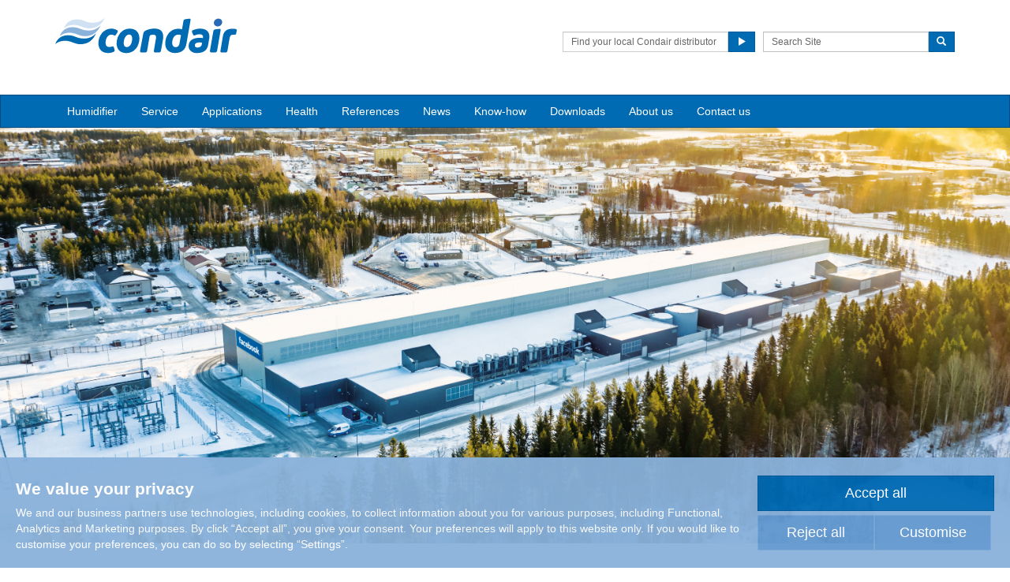

--- FILE ---
content_type: text/html; charset=utf-8
request_url: https://www.condair.sk/references/facebook-lulea
body_size: 11508
content:
<!DOCTYPE html>
<html lang="en" dir="ltr">
  <head>
        <meta charset="utf-8">
        <meta http-equiv="X-UA-Compatible" content="IE=edge">
        <meta name="viewport" content="width=device-width, initial-scale=1">
        <meta name="description" content="Founded in 2004 by Mark Zuckerberg, the software company established the first global “social network” and now connects more than 2.5 billion active users. In addition, Facebook offers messenger services and platforms for software development. The 27,000 square meter data center is located about 100 kilometers south of the Arctic Circle, in an ideal climate zone for data centers requiring cooling. The average annual temperature of 2° Celsius prevailing here reduces the mechanical cooling effort and contributes to energy-efficient plant operation. Facebook covers the power requirements for the data center with green electricity from hydropower and Condair solutions are used for energy-efficient evaporative cooling.">
        <meta name="author" content="">
        
        <title>Facebook Lulea | Evaporative Cooler Condair ME</title>
        
        <link href="/assets/css/condair.css?vn=20250916064250" rel="stylesheet">
        <link href="/assets/css/condair-theme.css?vn=20250916064250" rel="stylesheet">  
        <link rel="shortcut icon" href="/assets/img/icons/favicon.ico" type="image/x-icon">
<link rel="apple-touch-icon" sizes="57x57" href="/assets/img/icons/apple-touch-icon-57x57.png">
<link rel="apple-touch-icon" sizes="60x60" href="/assets/img/icons/apple-touch-icon-60x60.png">
<link rel="apple-touch-icon" sizes="72x72" href="/assets/img/icons/apple-touch-icon-72x72.png">
<link rel="apple-touch-icon" sizes="76x76" href="/assets/img/icons/apple-touch-icon-76x76.png">
<link rel="apple-touch-icon" sizes="114x114" href="/assets/img/icons/apple-touch-icon-114x114.png">
<link rel="apple-touch-icon" sizes="120x120" href="/assets/img/icons/apple-touch-icon-120x120.png">
<link rel="apple-touch-icon" sizes="144x144" href="/assets/img/icons/apple-touch-icon-144x144.png">
<link rel="apple-touch-icon" sizes="152x152" href="/assets/img/icons/apple-touch-icon-152x152.png">
<link rel="icon" type="image/png" href="/assets/img/icons/32_fav.png" sizes="32x32">
<link rel="icon" type="image/png" href="/assets/img/icons/64_fav.png" sizes="64x64">
<meta name="robots" content="INDEX, FOLLOW">
<link rel="canonical" href="https://www.condair.sk/references/facebook-lulea">
<link rel="alternate" hreflang="de-AT" href="https://www.condair.at/referenzen/facebook-lulea"><link rel="alternate" hreflang="en-AL" href="https://www.condair.al/references/facebook-lulea"><link rel="alternate" hreflang="en-RS" href="https://www.condair.rs/references/facebook-lulea"><link rel="alternate" hreflang="en-BG" href="https://www.condair.bg/references/facebook-lulea"><link rel="alternate" hreflang="en-SK" href="https://www.condair.sk/references/facebook-lulea"><link rel="alternate" hreflang="en-HR" href="https://www.condair.hr/references/facebook-lulea"><link rel="alternate" hreflang="en-GR" href="https://www.condair.gr/references/facebook-lulea"><link rel="alternate" hreflang="en-UA" href="https://www.condair.ua/references/facebook-lulea"><link rel="alternate" hreflang="en-ME" href="https://www.condair.me/references/facebook-lulea"><link rel="alternate" hreflang="en-RO" href="https://www.condair.com.ro/references/facebook-lulea"><link rel="alternate" hreflang="en-MD" href="https://www.condair.md/references/facebook-lulea"><link rel="alternate" hreflang="en-MK" href="https://www.condair.mk/references/facebook-lulea"><link rel="alternate" hreflang="en-BA" href="https://www.condair.ba/references/facebook-lulea"><link rel="alternate" hreflang="de-DE" href="https://www.condair.de/referenzen/facebook-lulea"><link rel="alternate" hreflang="en-DE" href="https://www.condair.de/en/references/facebook-lulea"><link rel="alternate" hreflang="hu-HU" href="https://www.condair.hu/references/facebook-lulea"><link rel="alternate" hreflang="pl-PL" href="https://www.condair.pl/referenzen/facebook-lulea"><link rel="alternate" hreflang="cs-CZ" href="https://www.condair.cz/references/facebook-lulea"><link rel="alternate" hreflang="sl-SI" href="https://www.condair.si/references/facebook-lulea">

<meta name="google-site-verification" content="p_9kzs2WgMX1rSLWNwWTHMWBo6qtBv9iDl-mq2zbS0s">

<link rel="author" href="https://plus.google.com/{Author.User.GooglePlusProfileId}/posts">


        <script type="text/javascript">
window.USE_NETWORK_CONSENT = true;
(function resolveNetworkConsentInitialSetting(){let e=window.dataLayer||[];window.USE_NETWORK_CONSENT&&e.push({network_consent_enabled:"true"});let n=localStorage.getItem("cookie-decision"),t={necessary:!0,functional:!1,analytics:!1,marketing:!1};if(n&&"reject"!==n){let a=JSON.parse(localStorage.getItem("cookie-preference"))||t;e.push({event:"consent_updated",necessary:"granted",functional:a.functional?"granted":"denied",analytics:a.analytics?"granted":"denied",marketing:a.marketing?"granted":"denied"}),window.NETWORK_CONSENT_PREFERENCE=a}else e.push({event:"consent_updated",necessary:"granted",functional:"denied",analytics:"denied",marketing:"denied"}),window.NETWORK_CONSENT_PREFERENCE=t;window.dataLayer=e})();

function ifConsented(E,N,R){R=R||window,window.USE_NETWORK_CONSENT&&window.NETWORK_CONSENT_PREFERENCE?window.NETWORK_CONSENT_PREFERENCE[E]?N.apply(R):(window.NETWORK_CONSENT_DEFER||(window.NETWORK_CONSENT_DEFER={}),window.NETWORK_CONSENT_DEFER[E]||(window.NETWORK_CONSENT_DEFER[E]=[]),window.NETWORK_CONSENT_DEFER[E].push({thunk:N,context:R})):N.apply(R)}
</script>
<script type="text/javascript">
    var dataLayer = dataLayer || [];
    dataLayer.push({ 'gaCode' : 'UA-52594697-61' });
    dataLayer.push({ 'ga4Code' : 'G-YGSZ3C6BST' });
    // GA Rollup ID
    dataLayer.push({ 'b_gaCode' : 'UA-52594697-1' });
    dataLayer.push({ 'b_ga4Code' : 'G-4D8N10EV6W' });
    dataLayer.push({ 'network_consent_enabled': 'true' })
    
    
    
    var _mtm = window._mtm = window._mtm || [];
    
    _mtm.push({ event : 'setSiteId', mtmSideId : '85' });
    _mtm.push({'mtm.startTime': (new Date().getTime()), 'event': 'mtm.Start'});
    var d=document, g=d.createElement('script'), s=d.getElementsByTagName('script')[0];
    g.async=true; g.src='https://cdn.matomo.cloud/condair.matomo.cloud/container_ZLffnVWM_condair_sk_5d666a9c13f005c417e6475b.js'; s.parentNode.insertBefore(g,s);
</script>
        <script type="text/javascript">  var dataLayer = dataLayer || [];  dataLayer.push({ 'salesCluster': 'North America' });</script>
        <!-- Google Tag Manager -->
<script>(function(w,d,s,l,i){w[l]=w[l]||[];w[l].push({'gtm.start':
new Date().getTime(),event:'gtm.js'});var f=d.getElementsByTagName(s)[0],
j=d.createElement(s),dl=l!='dataLayer'?'&l='+l:'';j.async=true;j.src=
'https://www.googletagmanager.com/gtm.js?id='+i+dl;f.parentNode.insertBefore(j,f);
})(window,document,'script','dataLayer','GTM-WS7DV4');</script>
<!-- End Google Tag Manager -->
        <!--[if lt IE 8]>
      <link href="/assets/css/ie7.css" rel="stylesheet">
            <![endif]-->
    <script src="/assets/js/vendor/modernizr.2.8.2.js"></script>
    <script type="text/javascript">
      Modernizr.load([{
        test: Modernizr.mq('only all'),
        nope: '/assets/js/vendor/respond.min.js'
      }, {
        test: Modernizr.input.placeholder,
        nope: [
          '/assets/js/vendor/placeholder.min.js'
        ]
      }]);
    </script>
    </head>
    
    <body class="">
        <div id="authentication-marker" data-authenticated="False"></div>
<!-- Google Tag Manager (noscript) -->
<noscript><iframe src="https://www.googletagmanager.com/ns.html?id=GTM-WS7DV4"
height="0" width="0" style="display:none;visibility:hidden"></iframe></noscript>
<!-- End Google Tag Manager (noscript) -->
        <div class="header-wrap ">
      <div class="container"><header class="row master-head">
          <div class="col-xs-12 col-md-8 col-md-push-4 col-sm-10"><div class="row"><div class="col-sm-12"><br></div></div><div><span style="line-height: 1.42857143;"></span></div>
            
            <div class="header-search pull-right clearfix hidden-sm hidden-xs hidden-print">
              <div class="find-distributor">
                <a href="/find-your-local-condair-distributor"><span class="txt input-sm">Find your local Condair distributor</span> <span class="btn btn-sm btn-primary"> <span class="glyphicon glyphicon-play"></span> </span>  </a> 
              </div>
              <form class="form-inline" role="form">
                <div class="input-group">
                  <input type="search" class="form-control input-sm" id="searchSite" placeholder="Search Site">
                  <span class="input-group-btn">
                  <button type="submit" class="btn btn-sm btn-primary">
                    <span class="glyphicon glyphicon-search"></span> 
                  </button>
                  </span> 
                </div>
              </form>
            </div></div>
          <div class="col-sm-12 col-md-4 col-md-pull-8">
            <div class="logo-wrap pull-left"><a href="/" class="sprite-brand sprite-logo-condair brand-logo">Condair</a></div>
            <p class="logo-strapline hidden-xs pull-left"></p>
            <button type="button" class="navbar-toggle hidden-print" data-toggle="collapse" data-target=".navbar-collapse">
              <span class="sr-only">Toggle navigation</span> 
              <span class="menu-label">Menu</span> 
              <span class="icon-bar-wrap">
              <span class="icon-bar"></span> 
              <span class="icon-bar"></span> 
              <span class="icon-bar"></span> 
              </span> 
            </button>
          </div>
        </header><!-- /.measter-heads --></div><!-- /.container -->
            <div class="navbar navbar-inverse" role="navigation">
    <div class="container">
        <div class="collapse navbar-collapse">
            <ul class="nav navbar-nav ">
                <li class="nav-logo">
                    <a href="/"><span class="sprite-brand sprite-logo-condair-wht"></span></a>
                </li>
                
                
                
                <li class="dropdown">
                    <a href="" role="button" class="dropdown-toggle" data-toggle="dropdown">Humidifier</a>
                    <ul class="dropdown-menu" role="menu">
                        
                        
                        <li role="presentation"><a role="menulist-item" tabindex="-1" href="/adiabate-humidifiers">Adiabatic humidifiers</a></li>
                        
                        
                        
                        <li role="presentation"><a role="menulist-item" tabindex="-1" href="/steambath-generators">Steambath Generators</a></li>
                        
                        
                        
                        <li role="presentation"><a role="menulist-item" tabindex="-1" href="/steam-humidifier">Steam humidifiers</a></li>
                        
                        
                        
                        <li role="presentation"><a role="menulist-item" tabindex="-1" href="/mobile-humidifiers">Mobile humidifiers</a></li>
                        
                        
                        
                        <li role="presentation"><a role="menulist-item" tabindex="-1" href="/evaporative-cooler">Evaporative Cooling</a></li>
                        
                        
                        
                        <li role="presentation"><a role="menulist-item" tabindex="-1" href="/control-technology">Measurement and Control Technology</a></li>
                        
                        
                        
                        <li role="presentation"><a role="menulist-item" tabindex="-1" href="/water-treatment">Water Treatment</a></li>
                        
                        
                    </ul>
                </li>
                
                
                
                
                
                <li>
                    
                    <a href="/service">Service</a>
                    
                </li>
                
                
                
                
                
                <li class="dropdown">
                    <a href="" role="button" class="dropdown-toggle" data-toggle="dropdown">Applications</a>
                    <ul class="dropdown-menu" role="menu">
                        
                        
                        <li role="presentation"><a role="menulist-item" tabindex="-1" href="/dehumidification-aerospace-industry">Aerospace</a></li>
                        
                        
                        
                        <li role="presentation"><a role="menulist-item" tabindex="-1" href="/humidification-automobile-industry">Automotive Industry</a></li>
                        
                        
                        
                        <li role="presentation"><a role="menulist-item" tabindex="-1" href="/humidity-call-centers">Call Centers</a></li>
                        
                        
                        
                        <li role="presentation"><a role="menulist-item" tabindex="-1" href="/humidification-concert-halls">Concert Halls</a></li>
                        
                        
                        
                        <li role="presentation"><a role="menulist-item" tabindex="-1" href="/evaporative-cooling-conference-office">Conference and Office Rooms</a></li>
                        
                        
                        
                        <li role="presentation"><a role="menulist-item" tabindex="-1" href="/evaporative-cooling-data-center">Data Center</a></li>
                        
                        
                        
                        <li role="presentation"><a role="menulist-item" tabindex="-1" href="/humidification-electrical-industry">Electronic Industry</a></li>
                        
                        
                        
                        <li role="presentation"><a role="menulist-item" tabindex="-1" href="/humidification-fashion-industry">Fashion</a></li>
                        
                        
                        
                        <li role="presentation"><a role="menulist-item" tabindex="-1" href="/humidification-fruit-vegetables">Fruits and Vegetables</a></li>
                        
                        
                        
                        <li role="presentation"><a role="menulist-item" tabindex="-1" href="/hammam-caldarium-and-rhassoul">Hammam, Caldarium and Rhassoul</a></li>
                        
                        
                        
                        <li role="presentation"><a role="menulist-item" tabindex="-1" href="/steam-humidification-hospital-operating">Hospitals and Operating Rooms</a></li>
                        
                        
                        
                        <li role="presentation"><a role="menulist-item" tabindex="-1" href="/steam-humidification-wellness">Hotel and Wellness</a></li>
                        
                        
                        
                        <li role="presentation"><a role="menulist-item" tabindex="-1" href="/steam-humidification-materials-testing">Material Testing</a></li>
                        
                        
                        
                        <li role="presentation"><a role="menulist-item" tabindex="-1" href="/steam-humidification-food-storage">Meat Storage</a></li>
                        
                        
                        
                        <li role="presentation"><a role="menulist-item" tabindex="-1" href="/humidification-museums-art-galleries">Museums</a></li>
                        
                        
                        
                        <li role="presentation"><a role="menulist-item" tabindex="-1" href="/humidification-paper">Paper Production and Storage</a></li>
                        
                        
                        
                        <li role="presentation"><a role="menulist-item" tabindex="-1" href="/steam-humidification-pharmaceutical-industry">Pharmaceutical Industry</a></li>
                        
                        
                        
                        <li role="presentation"><a role="menulist-item" tabindex="-1" href="/humidification-print-shops">Print Shops</a></li>
                        
                        
                        
                        <li role="presentation"><a role="menulist-item" tabindex="-1" href="/steam-bath-steam-shower">Steambaths and Steamshowers</a></li>
                        
                        
                        
                        <li role="presentation"><a role="menulist-item" tabindex="-1" href="/dehumidification-swimming-pool">Swimming Pool</a></li>
                        
                        
                        
                        <li role="presentation"><a role="menulist-item" tabindex="-1" href="/humidification-textile-industry">Textile Industry</a></li>
                        
                        
                        
                        <li role="presentation"><a role="menulist-item" tabindex="-1" href="/humidification-tobacco">Tobacco Storage</a></li>
                        
                        
                        
                        <li role="presentation"><a role="menulist-item" tabindex="-1" href="/humidification-wine-storage">Wine Storage</a></li>
                        
                        
                        
                        <li role="presentation"><a role="menulist-item" tabindex="-1" href="/humidity-warehousing">Warehousing</a></li>
                        
                        
                        
                        <li role="presentation"><a role="menulist-item" tabindex="-1" href="">Waterworks</a></li>
                        
                        
                        
                        <li role="presentation"><a role="menulist-item" tabindex="-1" href="/humidification-wood">Wood Industry</a></li>
                        
                        
                    </ul>
                </li>
                
                
                
                
                
                <li class="dropdown">
                    <a href="" role="button" class="dropdown-toggle" data-toggle="dropdown">Health </a>
                    <ul class="dropdown-menu" role="menu">
                        
                        
                        <li role="presentation"><a role="menulist-item" tabindex="-1" href="">Healthy air humidity of 40-60% RH</a></li>
                        
                        
                        
                        <li role="presentation"><a role="menulist-item" tabindex="-1" href="/germ-droplets-in-dry-air">Humidity reduces droplet infections</a></li>
                        
                        
                        
                        <li role="presentation"><a role="menulist-item" tabindex="-1" href="/humidity-in-the-workplace">Humidity at the workplace</a></li>
                        
                        
                        
                        <li role="presentation"><a role="menulist-item" tabindex="-1" href="/dry-air-dry-eye">Dry eyes</a></li>
                        
                        
                        
                        <li role="presentation"><a role="menulist-item" tabindex="-1" href="/dry-air-dry-skin">Dry skin</a></li>
                        
                        
                    </ul>
                </li>
                
                
                
                
                
                <li>
                    
                    <a href="/references/">References</a>
                    
                </li>
                
                
                
                
                
                <li>
                    
                    <a href="/news/">News</a>
                    
                </li>
                
                
                
                
                
                <li>
                    
                    <a href="/know-how/">Know-how</a>
                    
                </li>
                
                
                
                
                
                <li>
                    
                    <a href="/downloads">Downloads</a>
                    
                </li>
                
                
                
                
                
                <li>
                    
                    <a href="/about-us">About us</a>
                    
                </li>
                
                
                
                
                
                <li>
                    
                    <a href="/contact-us">Contact us</a>
                    
                </li>
                
                
                
                
                <li role="presentation" class="nav-form visible-xs visible-sm">
                   
                    <div class="find-distributor">
                        
                        <a href=""><span class="txt input-sm">Find your local Condair distributor</span><span class="btn btn-sm btn-primary"><span class="glyphicon glyphicon-play"></span></span></a>
                        
                        <div class="clearfix"></div>
                    </div>
                </li>
                <li role="presentation" class="nav-form visible-xs visible-sm">
                    <form class="form-inline" method="get" action="">
                        <input type="hidden" name="s" value="1">
                        <div class="input-group">
                            <input type="search" class="form-control input-sm" name="keyword" placeholder="Search site">
                            <span class="input-group-btn">
                                <button type="submit" class="btn btn-sm btn-primary"><span class="glyphicon glyphicon-search"></span></button>
                            </span>
                        </div>
                    </form>
                </li>
            </ul>
        </div>
    </div>
</div>
        </div><!-- /.container -->
    
        
         <div class="" data-ga-scroll="">
            <div class="container-full">
                <img src="/m/0/facebook-referenzen-head-2023.jpg" class="img-responsive" style="width: 100vw;height: auto;" title="Facebook " alt="Facebook " data-mediaid="79772">
            </div>
            <div class="container">
                <style>

/* unvisited link */
a:link {
    color: #696969;
}

/* visited link */
a:visited {
    color: #696969;
}

/* mouse over link */
a:hover {
    color: #006ab3;
    text-decoration: none;
  
}

/* selected link */
a:active {
    color: #696969;
}
 
body, html {
    color: #696969;
    overflow-x: hidden;
} 
  
    
h2 {
    color: #006ab3;
    font-size: 30px;
    font-weight: normal;
}    
    
h1 {
    color: #696969;
    font-size: 24px;
    font-weight: normal;
    margin: 0px;
}

h2 {
    color: #006ab3;
    font-size: 30px;
    font-weight: normal;
}

h3 {
    color: #006ab3; 
    font-size: 24px; 
    font-weight: normal;
    margin: 0px;
}

h4 {
    color: #696969;
    font-size: 24px;
    font-weight: normal;
    margin: 0px;
}    
  

.fachartikel {
        height: 18px;
        background: url("/m/0/book-icon-grey-2.svg") no-repeat;
        margin: 0px;
    }
    .fachartikel:hover {
        background: url("/m/0/book-icon-blue-2.svg") no-repeat;
    }  
  


.weitereInfo {
        height: 18px;
        background: url("/m/0/dropdown-button-grey-2.svg") no-repeat;
        margin: 0px;
        font-size: 14px;
    font-weight: normal;
    }
    .weitereInfo:hover {
        background: url("/m/0/dropdown-button-blue.svg") no-repeat;
        color: #006ab3;
    text-decoration: none;
    }    
    
    .weitereInfo:active {
         background: url("/m/0/dropdown-button-blue.svg") no-repeat;
         
    }



summary {
    outline: none;
    font-size: 1.15em;
    cursor: pointer;
}

summary::-webkit-details-marker {
    display: none
}

summary:after {
    
    color: #fff;
    float: left;
    font-size: 1em;
    font-weight: bold;
    margin: -2px 10px 0 0;
    padding: 1px 0 3px 0;
    text-align: center;
    width: 30px;
    
    
}

details[open] summary:after {
    
    font-size: 20px;
    text-align: center;
    detailsObject.open = false;
}


.con-container {margin:50px;}

.video-container {
	height:50%;
    width:50%;
    margin: -315px 0 0 -415px;
    background:white;
    color:black;
    padding:0px;
    position:fixed;
    top:50%;
    left:50%;
    z-index:1000;
	box-shadow: 0 0 1000px 1000px rgba(1,1,5,0.8);

    display:none;
   
    /* CSS 3 */
    -webkit-transition: opacity .4s ease-in-out;
    -moz-transition: opacity .4s ease-in-out;
    -o-transition: opacity .4s ease-in-out;
    transition: opacity .4s ease-in-out;
    $('#video-container iframe').remove();
}


a.button {
	background:red;
	color:white;
	font-size: 30px;
	font-weight: bold;
	padding: 0px;
	text-decoration:none;
}
.close-video {
	position:absolute;
	top:-10px;
	right:20px;
}
.close-video a {
 display:block;
    position:absolute;
    top:-20px;
    right:-50px;
    background:#006ab3;
    color:white;
    height:30px;
    width:30px;
    line-height:30px;
    font-size:20px;
    text-decoration:none;
    text-align:center;
    font-weight:bold;
    
    -webkit-border-radius:40px;
    -moz-border-radius:40px;
    -o-border-radius:40px;
    border-radius:40px;
}

#mask{ /* create are mask */
    position:fixed;
    top:0%;
    left:0%;
    background:rgba(0,0,0,0.6);
    z-index:500;
    width:100%;
    height:100%;
    display:none;
}
/* use :target to look for a link to the overlay then we find are mask */
#video-container:target, #video-container:target + #mask{
    display:block;
    opacity:1;
}



    
</style>

<script>
    details.addEventListener("toggle", event => {
  if (details.open) {
    /* the element was toggled open */
  } else {
    /* the element was toggled closed */
  }
});
</script>

<script type="text/javascript" src="//ajax.googleapis.com/ajax/libs/jquery/1.9.1/jquery.min.js?ver=3.5.2"></script>
<script>
jQuery(document).ready(function($) {
    $(function(){
      //First get the  iframe URL
	  var url = $('.video-container iframe').attr('src');
      $('p.video-button a').click(function() {
	      $('.video-container').show();
	      // Finally you reasign the URL back to your iframe, so when you hide and load it again you still have the link
		  $('.video-container iframe').attr('src', url);
      });
      $('p.close-video a').click(function() {
	      $('.video-container').hide();
	      //Then assign the src to null, this then stops the video been playing
		  $('.video-container iframe').attr('src', '');
      });
	  
    });
});
</script>

<br><br>


<div class="col-sm-12">
<h2>Facebook Data Center, Luleå</h2>
<br>

Founded in 2004 by Mark Zuckerberg, the software company established the first global “social network” and now connects more than 2.5 billion active users. 
<br> In addition, Facebook offers messenger services and platforms for software development. The 27,000 square meter data center is located about 100 kilometers <br> south of the Arctic Circle, 
in an ideal climate zone for data centers requiring cooling. 
<br><br>
The average annual temperature of 2° Celsius prevailing here reduces the mechanical cooling effort and contributes to energy-efficient plant operation. 
<br> Facebook covers the power requirements for the data center with green electricity from hydropower and Condair solutions <br> are used for energy-efficient evaporative cooling.

<br><br><br><br><br>
<br>









<!-- MISSING COMPONENT DOCUMENT: details-referenzen-condair-me-en --><div class="row">
<div class="col-sm-12">
<br>
<br>
<!-- cards-carousel-bxSlider--offset--><div class="cards-carousel-bxSlider">    <div class="cards-carousel js-cards-carousel" data-auto="no" data-items="">      <!-- cards-carousel__item--blue-->      <div class="cards-carousel__item clickable">        <div class="cards-carousel__body">          <div class="cards-carousel__thumb">                        <img src="/i/78647/430/310/5/messeturm-430x310.jpg" alt="MesseTurm ">          </div>          <div class="cards-carousel__body-inner">            <h3 class="cards-carousel__heading">MesseTurm </h3>            <div class="cards-carousel__info">              In the Frankfurt MesseTurm, Condair&#39;s ESCO pressure vapor distribution systems ensure hygienic air humidification at the highest level.            </div>          </div>          <div class="cards-carousel__footer">            <a href="/references/steam-distribution-system-messeturm-frankfurt" class="cards-carousel__cta">              Read more <svg xmlns="http://www.w3.org/2000/svg" width="20"                                                           height="20">                <circle cx="10" cy="10" r="10" fill-rule="evenodd" clip-rule="evenodd" fill="#0066b1" />                <path fill-rule="evenodd" clip-rule="evenodd" fill="#fff" d="M13.09 10l-5 3.96V6.04z" />              </svg>            </a>          </div>        </div>      </div>      <!-- cards-carousel__item--blue-->      <div class="cards-carousel__item clickable">        <div class="cards-carousel__body">          <div class="cards-carousel__thumb">                        <img src="/i/78583/430/310/5/bibliothek-national-430x310.jpg" alt="Biblioth&#232;que nationale">          </div>          <div class="cards-carousel__body-inner">            <h3 class="cards-carousel__heading">Biblioth&#232;que nationale</h3>            <div class="cards-carousel__info">              In the Biblioth&#232;que nationale de France in Paris, hybrid humidifiers from Condair ensure comfortable humidity. The hygienic quality of the Condair DL...            </div>          </div>          <div class="cards-carousel__footer">            <a href="/references/hybrid-humidifier-bibliotheque-nationale-de-france" class="cards-carousel__cta">              Read more <svg xmlns="http://www.w3.org/2000/svg" width="20"                                                           height="20">                <circle cx="10" cy="10" r="10" fill-rule="evenodd" clip-rule="evenodd" fill="#0066b1" />                <path fill-rule="evenodd" clip-rule="evenodd" fill="#fff" d="M13.09 10l-5 3.96V6.04z" />              </svg>            </a>          </div>        </div>      </div>      <!-- cards-carousel__item--blue-->      <div class="cards-carousel__item clickable">        <div class="cards-carousel__body">          <div class="cards-carousel__thumb">                        <img src="/i/78651/430/310/5/museum-of-civilisation-430x310.jpg" alt="Museum of History">          </div>          <div class="cards-carousel__body-inner">            <h3 class="cards-carousel__heading">Museum of History</h3>            <div class="cards-carousel__info">              Humidifiers from Condair ensure excellent humidity in the Museum of History in Gatineau.            </div>          </div>          <div class="cards-carousel__footer">            <a href="/references/steam-humidifier-museum-of-history" class="cards-carousel__cta">              Read more <svg xmlns="http://www.w3.org/2000/svg" width="20"                                                           height="20">                <circle cx="10" cy="10" r="10" fill-rule="evenodd" clip-rule="evenodd" fill="#0066b1" />                <path fill-rule="evenodd" clip-rule="evenodd" fill="#fff" d="M13.09 10l-5 3.96V6.04z" />              </svg>            </a>          </div>        </div>      </div>      <!-- cards-carousel__item--blue-->      <div class="cards-carousel__item clickable">        <div class="cards-carousel__body">          <div class="cards-carousel__thumb">                        <img src="/i/128395/430/310/5/new-development-430x310-2023.jpg" alt="New Development Bank">          </div>          <div class="cards-carousel__body-inner">            <h3 class="cards-carousel__heading">New Development Bank</h3>            <div class="cards-carousel__info">              The New Development Bank, formerly BRICS Development Bank, is a multilateral development bank established by Brazil, Russia, India, China and South A...            </div>          </div>          <div class="cards-carousel__footer">            <a href="/references/new-development-bank" class="cards-carousel__cta">              Read more <svg xmlns="http://www.w3.org/2000/svg" width="20"                                                           height="20">                <circle cx="10" cy="10" r="10" fill-rule="evenodd" clip-rule="evenodd" fill="#0066b1" />                <path fill-rule="evenodd" clip-rule="evenodd" fill="#fff" d="M13.09 10l-5 3.96V6.04z" />              </svg>            </a>          </div>        </div>      </div>      <!-- cards-carousel__item--blue-->      <div class="cards-carousel__item clickable">        <div class="cards-carousel__body">          <div class="cards-carousel__thumb">                        <img src="/i/128347/430/310/5/buckingham-palace-430x310-2023.jpg" alt="Buckingham Palace">          </div>          <div class="cards-carousel__body-inner">            <h3 class="cards-carousel__heading">Buckingham Palace</h3>            <div class="cards-carousel__info">              Der Buckingham Palace ist die offizielle Residenz der britischen Monarchie und damit der Wohn- sowie Amtssitz von Queen Elisabeth II. Das Geb&#228;ude wur...            </div>          </div>          <div class="cards-carousel__footer">            <a href="/references/buckingham-palace" class="cards-carousel__cta">              Read more <svg xmlns="http://www.w3.org/2000/svg" width="20"                                                           height="20">                <circle cx="10" cy="10" r="10" fill-rule="evenodd" clip-rule="evenodd" fill="#0066b1" />                <path fill-rule="evenodd" clip-rule="evenodd" fill="#fff" d="M13.09 10l-5 3.96V6.04z" />              </svg>            </a>          </div>        </div>      </div>      <!-- cards-carousel__item--blue-->      <div class="cards-carousel__item clickable">        <div class="cards-carousel__body">          <div class="cards-carousel__thumb">                        <img src="/i/78657/430/310/5/musiktheater-430x310.jpg" alt="Music Theater">          </div>          <div class="cards-carousel__body-inner">            <h3 class="cards-carousel__heading">Music Theater</h3>            <div class="cards-carousel__info">              Hybrid air humidifiers from Condair ensure comfortable air humidity in the music theater in Linz. The hygienic quality of the Condair DL has proven i...            </div>          </div>          <div class="cards-carousel__footer">            <a href="/references/hybrid-humidifier-musiktheater" class="cards-carousel__cta">              Read more <svg xmlns="http://www.w3.org/2000/svg" width="20"                                                           height="20">                <circle cx="10" cy="10" r="10" fill-rule="evenodd" clip-rule="evenodd" fill="#0066b1" />                <path fill-rule="evenodd" clip-rule="evenodd" fill="#fff" d="M13.09 10l-5 3.96V6.04z" />              </svg>            </a>          </div>        </div>      </div>      <!-- cards-carousel__item--blue-->      <div class="cards-carousel__item clickable">        <div class="cards-carousel__body">          <div class="cards-carousel__thumb">                        <img src="/i/78671/430/310/5/porsche-muesum-430x310.jpg" alt="Porsche Museum">          </div>          <div class="cards-carousel__body-inner">            <h3 class="cards-carousel__heading">Porsche Museum</h3>            <div class="cards-carousel__info">              Steam humidifiers Condair RS are used in the Porsche Museum in Zuffenhausen. They have a patented lime management system that prevents lime from stic...            </div>          </div>          <div class="cards-carousel__footer">            <a href="/references/steam-humidifier-porsche-museum" class="cards-carousel__cta">              Read more <svg xmlns="http://www.w3.org/2000/svg" width="20"                                                           height="20">                <circle cx="10" cy="10" r="10" fill-rule="evenodd" clip-rule="evenodd" fill="#0066b1" />                <path fill-rule="evenodd" clip-rule="evenodd" fill="#fff" d="M13.09 10l-5 3.96V6.04z" />              </svg>            </a>          </div>        </div>      </div>      <!-- cards-carousel__item--blue-->      <div class="cards-carousel__item clickable">        <div class="cards-carousel__body">          <div class="cards-carousel__thumb">                        <img src="/i/78653/430/310/5/museum-of-modern-art-sf-430x310.jpg" alt="Museum of Modern Art">          </div>          <div class="cards-carousel__body-inner">            <h3 class="cards-carousel__heading">Museum of Modern Art</h3>            <div class="cards-carousel__info">              At the Museum of Modern Art in San Francisco, Condair evaporative coolers ensure energy-efficient cooling and low operating costs. The Condair ME eva...            </div>          </div>          <div class="cards-carousel__footer">            <a href="/references/evaporative-cooler-museum-of-modern-art" class="cards-carousel__cta">              Read more <svg xmlns="http://www.w3.org/2000/svg" width="20"                                                           height="20">                <circle cx="10" cy="10" r="10" fill-rule="evenodd" clip-rule="evenodd" fill="#0066b1" />                <path fill-rule="evenodd" clip-rule="evenodd" fill="#fff" d="M13.09 10l-5 3.96V6.04z" />              </svg>            </a>          </div>        </div>      </div>      <!-- cards-carousel__item--blue-->      <div class="cards-carousel__item clickable">        <div class="cards-carousel__body">          <div class="cards-carousel__thumb">                        <img src="/i/78611/430/310/5/festspielhaus-erl-430x310.jpg" alt="Festspielhaus">          </div>          <div class="cards-carousel__body-inner">            <h3 class="cards-carousel__heading">Festspielhaus</h3>            <div class="cards-carousel__info">              Steam humidifiers from Condair are used in the Festival Theater in Erl. They have a patented lime management system that prevents lime from sticking ...            </div>          </div>          <div class="cards-carousel__footer">            <a href="/references/steam-humidifier-festspielhaus-erl" class="cards-carousel__cta">              Read more <svg xmlns="http://www.w3.org/2000/svg" width="20"                                                           height="20">                <circle cx="10" cy="10" r="10" fill-rule="evenodd" clip-rule="evenodd" fill="#0066b1" />                <path fill-rule="evenodd" clip-rule="evenodd" fill="#fff" d="M13.09 10l-5 3.96V6.04z" />              </svg>            </a>          </div>        </div>      </div>      <!-- cards-carousel__item--blue-->      <div class="cards-carousel__item clickable">        <div class="cards-carousel__body">          <div class="cards-carousel__thumb">                        <img src="/i/78625/430/310/5/halleiv-430x310.jpg" alt="Halley IV Station ">          </div>          <div class="cards-carousel__body-inner">            <h3 class="cards-carousel__heading">Halley IV Station </h3>            <div class="cards-carousel__info">              Steam air humidifiers from Condair are used in the Halley IV station in Antarctica. They have a patented lime management system that prevents lime fr...            </div>          </div>          <div class="cards-carousel__footer">            <a href="/references/steam-humidifier-station-antarktis" class="cards-carousel__cta">              Read more <svg xmlns="http://www.w3.org/2000/svg" width="20"                                                           height="20">                <circle cx="10" cy="10" r="10" fill-rule="evenodd" clip-rule="evenodd" fill="#0066b1" />                <path fill-rule="evenodd" clip-rule="evenodd" fill="#fff" d="M13.09 10l-5 3.96V6.04z" />              </svg>            </a>          </div>        </div>      </div>  </div></div>
</div></div>


<div style="padding: 2vh;"></div></div>
            </div>
        </div>
        
        
	
		<footer class="master-footer master-footer-alt withwave">
	

	<div class="container">
		<div class="row footer-area">

			
			<div class="col-sm-3 col-md-3">
			
			
				<div class="widget-footer-contact">
					<div class="country-select">
						<div class="row">
							
							<div class="col-sm-12">
							
					
								
									
									<div class="country-flag">
									
										<span class="flagicon flagicon-md flag-sk">Slovakia</span>
									</div>
								
								<a href="/site-selection" class="btn btn-sm  btn-select"> <span class="fa fa-chevron-circle-down"></span>  </a>
							</div>
							<div class="col-sm-6">
		                        
	                        </div>
						
                        </div>	
					</div>
					
					
						
						<div class="contact-address-wrap">
							<p id="u111437-3"><strong>Flair A.S.</strong><br />Star&aacute; Vajnorsk&aacute; cesta 37<br />831 04 Bratislava 3</p>
<p>Tel. +421 (0) 2 44 632 567</p>
							<div class="clearfix"></div>
						</div>
						
					

					

					<div class="clearfix"></div>
				</div>
			</div>

			
			<div class="col-sm-9 col-md-9 hidden-print">
			
				<div class="row">
					
						
						<div class="col-sm-6 col-md-4">
						
						
							<div class="footer-widget widget-footer-links">
								<p class="title">
									Products <span class="fa fa-chevron-down"></span>
								</p>
								<ul>
									
										<li> <a href="/steam-humidifier#condairel">Condair EL</a>  </li>
									
										<li> <a href="/steam-humidifier#condaircp3mini">Condair CP3 mini</a>  </li>
									
										<li> <a href="https://www.condair.al/adiabate-humidifiers">Condair DL</a>  </li>
									
										<li> <a href="/steam-humidifier#condairesco">Condair Esco</a>  </li>
									
										<li> <a href="/steam-humidifier#condairgs">Condair GS</a>  </li>
									
										<li> <a href="/steam-humidifier#condairrs">Condair RS</a>  </li>
									
										<li> <a href="/steam-humidifier#condairoptisorp">Condair Optisorp</a>  </li>
									
										<li> <a href="/evaporative-cooler">Condair ME</a>  </li>
									
								</ul>
							</div>
						
						</div>
					
						
						<div class="col-sm-6 col-md-4">
						
						
							<div class="footer-widget widget-footer-links">
								<p class="title">
									Careers <span class="fa fa-chevron-down"></span>
								</p>
								<ul>
									
										<li> <a href="https://condair-career.com/">Job Board</a>  </li>
									
								</ul>
							</div>
						
							<div class="footer-widget widget-footer-links">
								<p class="title">
									References <span class="fa fa-chevron-down"></span>
								</p>
								<ul>
									
										<li> <a href="/condair-world">Condair’s World</a>  </li>
									
								</ul>
							</div>
						
							<div class="footer-widget widget-footer-links">
								<p class="title">
									Legal Information <span class="fa fa-chevron-down"></span>
								</p>
								<ul>
									
										<li> <a href="/legal-notice">Legal Notice</a>  </li>
									
										<li> <a href="https://www.condairgroup.com/virtual-patent-marking/privacy-policy">Data Protection Statement</a>  </li>
									
								</ul>
							</div>
						
						</div>
					
						
						<div class="col-sm-6 col-md-4">
						
						
							<div class="footer-widget widget-footer-links">
								<p class="title">
									Condair Group <span class="fa fa-chevron-down"></span>
								</p>
								<ul>
									
										<li> <a href="/corporate-culture">Condair’s Vision, Mission, Values</a>  </li>
									
										<li> <a href="/executive-board">Executive Board</a>  </li>
									
										<li> <a href="/company-history">Company History</a>  </li>
									
										<li> <a href="/events">Exhibitions and Events</a>  </li>
									
								</ul>
							</div>
						
						</div>
					
					
				</div>
			</div>
		</div> <!-- /.row -->

		<div class="footer-smallprint clearfix">
			<p class="footer-copyright" style="font-size: 9px">Copyright 2026 Condair Group</p>
		</div>
	</div><!-- /.container -->
</div></div></div></div></div></div></footer>

    </footer></footer></footer>
    

    <div class="cookie-message">
      <div class="cookie-message__panel">
        <div class="cookie-message__panel__top">
          <div class="cookie-message__panel__display">
          <div class="cookie-message__panel__content">
            <div class="cookie-message__panel__top__heading">
              We value your privacy
            </div>
            <div class="cookie-message__panel__top__content">
              We and our business partners use technologies, including cookies, to collect information about you for various purposes, including Functional, Analytics and Marketing purposes. By click “Accept all”, you give your consent. Your preferences will apply to this website only. If you would like to customise your preferences, you can do so by selecting “Settings”.
            </div>
          </div>
            <div class="cookie-message__panel__buttons">
              <button class="btn btn-lg btn-primary cookie-message__form__accept">Accept all</button>
              <button class="btn btn-lg btn-secondary cookie-message__form__reject">Reject all</button>
              <button class="btn btn-lg btn-secondary cookie-message__form__customise">Customise</button>
            </div>
          </div>
          <div class="cookie-message__panel__customise">
            <div class="cookie-message__panel__top__heading">
              Customise your preferences
            </div>
            <div class="cookie-message__panel__top__content">
              Please select the type of cookies you would like to accept from the list below:

              <ul>
                <li>
                    
                        <input type="checkbox" checked="checked" class="cookie-message__form__functional" value="yes">
                    
                    <strong>Functional</strong> aspects of our website
                </li>
                <li>
                    
                        <input type="checkbox" checked="checked" class="cookie-message__form__analytics" value="yes">
                    
                    <strong>Analytics</strong> and measurements to understand our visitor behaviour</li>
                <li>
                    
                        <input type="checkbox" checked="checked" class="cookie-message__form__marketing" value="yes">
                    
                    <strong>Marketing</strong> and advertisement to provide you with relevant ads related to our products
                </li>
              </ul>
            </div>
            <div class="cookie-message__panel__top__buttons">
              <button class="btn btn-lg btn-primary cookie-message__form__set">Accept your choices</button>
            </div>
          </div>
        </div>
      </div>
    </div>        

    
        <!-- Bootstrap core JavaScript
        ================================================== -->
        <!-- Placed at the end of the document so the pages load faster -->
        <script src="https://ajax.googleapis.com/ajax/libs/jquery/1.11.0/jquery.min.js"></script>
        <script src="/assets/js/condair.js?vn=20250916064250"></script>
        <script src="/assets/js/condair-tracking.js?vn=20250916064250"></script>
        <div class="row" style="display: none;"><div class="col-sm-12"></div></div></body>
</html>